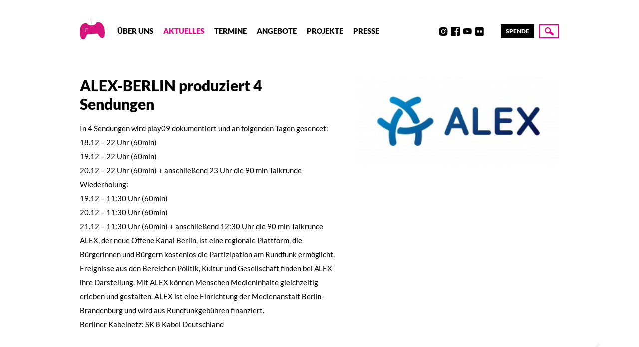

--- FILE ---
content_type: text/html; charset=UTF-8
request_url: https://www.creative-gaming.eu/2009/12/04/alex-berlin-produziert-4-sendungen/
body_size: 6303
content:
<!doctype html>
<html lang="de">
<head>
    <meta charset="UTF-8" />
    <meta name="description" content="..mit Spielen spielen!">
    <meta http-equiv="Content-Type" content="text/html; charset=UTF-8" />
    <meta http-equiv="X-UA-Compatible" content="IE=edge">
    <meta name="viewport" content="width=device-width, initial-scale=1, user-scalable=no">

    <link rel="shortcut icon" href="https://www.creative-gaming.eu/wp-content/themes/creativegaming/assets/img/favicon.png" />
    <link rel="apple-touch-icon" href="https://www.creative-gaming.eu/wp-content/themes/creativegaming/assets/img/favicon.png"/>

    <title>ALEX-BERLIN produziert 4 Sendungen &#8211; Creative Gaming</title>
<meta name='robots' content='max-image-preview:large' />
<link rel='dns-prefetch' href='//www.creative-gaming.eu' />
<link rel='dns-prefetch' href='//s.w.org' />
<link rel="alternate" type="application/rss+xml" title="Creative Gaming &raquo; Feed" href="https://www.creative-gaming.eu/feed/" />
<link rel="alternate" type="application/rss+xml" title="Creative Gaming &raquo; Kommentar-Feed" href="https://www.creative-gaming.eu/comments/feed/" />
<script type="text/javascript">
window._wpemojiSettings = {"baseUrl":"https:\/\/s.w.org\/images\/core\/emoji\/14.0.0\/72x72\/","ext":".png","svgUrl":"https:\/\/s.w.org\/images\/core\/emoji\/14.0.0\/svg\/","svgExt":".svg","source":{"concatemoji":"https:\/\/www.creative-gaming.eu\/wp-includes\/js\/wp-emoji-release.min.js?ver=6.0.11"}};
/*! This file is auto-generated */
!function(e,a,t){var n,r,o,i=a.createElement("canvas"),p=i.getContext&&i.getContext("2d");function s(e,t){var a=String.fromCharCode,e=(p.clearRect(0,0,i.width,i.height),p.fillText(a.apply(this,e),0,0),i.toDataURL());return p.clearRect(0,0,i.width,i.height),p.fillText(a.apply(this,t),0,0),e===i.toDataURL()}function c(e){var t=a.createElement("script");t.src=e,t.defer=t.type="text/javascript",a.getElementsByTagName("head")[0].appendChild(t)}for(o=Array("flag","emoji"),t.supports={everything:!0,everythingExceptFlag:!0},r=0;r<o.length;r++)t.supports[o[r]]=function(e){if(!p||!p.fillText)return!1;switch(p.textBaseline="top",p.font="600 32px Arial",e){case"flag":return s([127987,65039,8205,9895,65039],[127987,65039,8203,9895,65039])?!1:!s([55356,56826,55356,56819],[55356,56826,8203,55356,56819])&&!s([55356,57332,56128,56423,56128,56418,56128,56421,56128,56430,56128,56423,56128,56447],[55356,57332,8203,56128,56423,8203,56128,56418,8203,56128,56421,8203,56128,56430,8203,56128,56423,8203,56128,56447]);case"emoji":return!s([129777,127995,8205,129778,127999],[129777,127995,8203,129778,127999])}return!1}(o[r]),t.supports.everything=t.supports.everything&&t.supports[o[r]],"flag"!==o[r]&&(t.supports.everythingExceptFlag=t.supports.everythingExceptFlag&&t.supports[o[r]]);t.supports.everythingExceptFlag=t.supports.everythingExceptFlag&&!t.supports.flag,t.DOMReady=!1,t.readyCallback=function(){t.DOMReady=!0},t.supports.everything||(n=function(){t.readyCallback()},a.addEventListener?(a.addEventListener("DOMContentLoaded",n,!1),e.addEventListener("load",n,!1)):(e.attachEvent("onload",n),a.attachEvent("onreadystatechange",function(){"complete"===a.readyState&&t.readyCallback()})),(e=t.source||{}).concatemoji?c(e.concatemoji):e.wpemoji&&e.twemoji&&(c(e.twemoji),c(e.wpemoji)))}(window,document,window._wpemojiSettings);
</script>
<style type="text/css">
img.wp-smiley,
img.emoji {
	display: inline !important;
	border: none !important;
	box-shadow: none !important;
	height: 1em !important;
	width: 1em !important;
	margin: 0 0.07em !important;
	vertical-align: -0.1em !important;
	background: none !important;
	padding: 0 !important;
}
</style>
	<link rel='stylesheet' id='yarppRelatedCss-css'  href='https://www.creative-gaming.eu/wp-content/plugins/yet-another-related-posts-plugin/style/related.css?ver=5.27.8' type='text/css' media='all' />
<link rel='stylesheet' id='pmb_common-css'  href='https://www.creative-gaming.eu/wp-content/plugins/print-my-blog/assets/styles/pmb-common.css?ver=1742590198' type='text/css' media='all' />
<link rel='stylesheet' id='wp-block-library-css'  href='https://www.creative-gaming.eu/wp-includes/css/dist/block-library/style.min.css?ver=6.0.11' type='text/css' media='all' />
<link rel='stylesheet' id='pmb-select2-css'  href='https://www.creative-gaming.eu/wp-content/plugins/print-my-blog/assets/styles/libs/select2.min.css?ver=4.0.6' type='text/css' media='all' />
<link rel='stylesheet' id='pmb-jquery-ui-css'  href='https://www.creative-gaming.eu/wp-content/plugins/print-my-blog/assets/styles/libs/jquery-ui/jquery-ui.min.css?ver=1.11.4' type='text/css' media='all' />
<link rel='stylesheet' id='pmb-setup-page-css'  href='https://www.creative-gaming.eu/wp-content/plugins/print-my-blog/assets/styles/setup-page.css?ver=1742590198' type='text/css' media='all' />
<style id='global-styles-inline-css' type='text/css'>
body{--wp--preset--color--black: #000000;--wp--preset--color--cyan-bluish-gray: #abb8c3;--wp--preset--color--white: #ffffff;--wp--preset--color--pale-pink: #f78da7;--wp--preset--color--vivid-red: #cf2e2e;--wp--preset--color--luminous-vivid-orange: #ff6900;--wp--preset--color--luminous-vivid-amber: #fcb900;--wp--preset--color--light-green-cyan: #7bdcb5;--wp--preset--color--vivid-green-cyan: #00d084;--wp--preset--color--pale-cyan-blue: #8ed1fc;--wp--preset--color--vivid-cyan-blue: #0693e3;--wp--preset--color--vivid-purple: #9b51e0;--wp--preset--gradient--vivid-cyan-blue-to-vivid-purple: linear-gradient(135deg,rgba(6,147,227,1) 0%,rgb(155,81,224) 100%);--wp--preset--gradient--light-green-cyan-to-vivid-green-cyan: linear-gradient(135deg,rgb(122,220,180) 0%,rgb(0,208,130) 100%);--wp--preset--gradient--luminous-vivid-amber-to-luminous-vivid-orange: linear-gradient(135deg,rgba(252,185,0,1) 0%,rgba(255,105,0,1) 100%);--wp--preset--gradient--luminous-vivid-orange-to-vivid-red: linear-gradient(135deg,rgba(255,105,0,1) 0%,rgb(207,46,46) 100%);--wp--preset--gradient--very-light-gray-to-cyan-bluish-gray: linear-gradient(135deg,rgb(238,238,238) 0%,rgb(169,184,195) 100%);--wp--preset--gradient--cool-to-warm-spectrum: linear-gradient(135deg,rgb(74,234,220) 0%,rgb(151,120,209) 20%,rgb(207,42,186) 40%,rgb(238,44,130) 60%,rgb(251,105,98) 80%,rgb(254,248,76) 100%);--wp--preset--gradient--blush-light-purple: linear-gradient(135deg,rgb(255,206,236) 0%,rgb(152,150,240) 100%);--wp--preset--gradient--blush-bordeaux: linear-gradient(135deg,rgb(254,205,165) 0%,rgb(254,45,45) 50%,rgb(107,0,62) 100%);--wp--preset--gradient--luminous-dusk: linear-gradient(135deg,rgb(255,203,112) 0%,rgb(199,81,192) 50%,rgb(65,88,208) 100%);--wp--preset--gradient--pale-ocean: linear-gradient(135deg,rgb(255,245,203) 0%,rgb(182,227,212) 50%,rgb(51,167,181) 100%);--wp--preset--gradient--electric-grass: linear-gradient(135deg,rgb(202,248,128) 0%,rgb(113,206,126) 100%);--wp--preset--gradient--midnight: linear-gradient(135deg,rgb(2,3,129) 0%,rgb(40,116,252) 100%);--wp--preset--duotone--dark-grayscale: url('#wp-duotone-dark-grayscale');--wp--preset--duotone--grayscale: url('#wp-duotone-grayscale');--wp--preset--duotone--purple-yellow: url('#wp-duotone-purple-yellow');--wp--preset--duotone--blue-red: url('#wp-duotone-blue-red');--wp--preset--duotone--midnight: url('#wp-duotone-midnight');--wp--preset--duotone--magenta-yellow: url('#wp-duotone-magenta-yellow');--wp--preset--duotone--purple-green: url('#wp-duotone-purple-green');--wp--preset--duotone--blue-orange: url('#wp-duotone-blue-orange');--wp--preset--font-size--small: 13px;--wp--preset--font-size--medium: 20px;--wp--preset--font-size--large: 36px;--wp--preset--font-size--x-large: 42px;}.has-black-color{color: var(--wp--preset--color--black) !important;}.has-cyan-bluish-gray-color{color: var(--wp--preset--color--cyan-bluish-gray) !important;}.has-white-color{color: var(--wp--preset--color--white) !important;}.has-pale-pink-color{color: var(--wp--preset--color--pale-pink) !important;}.has-vivid-red-color{color: var(--wp--preset--color--vivid-red) !important;}.has-luminous-vivid-orange-color{color: var(--wp--preset--color--luminous-vivid-orange) !important;}.has-luminous-vivid-amber-color{color: var(--wp--preset--color--luminous-vivid-amber) !important;}.has-light-green-cyan-color{color: var(--wp--preset--color--light-green-cyan) !important;}.has-vivid-green-cyan-color{color: var(--wp--preset--color--vivid-green-cyan) !important;}.has-pale-cyan-blue-color{color: var(--wp--preset--color--pale-cyan-blue) !important;}.has-vivid-cyan-blue-color{color: var(--wp--preset--color--vivid-cyan-blue) !important;}.has-vivid-purple-color{color: var(--wp--preset--color--vivid-purple) !important;}.has-black-background-color{background-color: var(--wp--preset--color--black) !important;}.has-cyan-bluish-gray-background-color{background-color: var(--wp--preset--color--cyan-bluish-gray) !important;}.has-white-background-color{background-color: var(--wp--preset--color--white) !important;}.has-pale-pink-background-color{background-color: var(--wp--preset--color--pale-pink) !important;}.has-vivid-red-background-color{background-color: var(--wp--preset--color--vivid-red) !important;}.has-luminous-vivid-orange-background-color{background-color: var(--wp--preset--color--luminous-vivid-orange) !important;}.has-luminous-vivid-amber-background-color{background-color: var(--wp--preset--color--luminous-vivid-amber) !important;}.has-light-green-cyan-background-color{background-color: var(--wp--preset--color--light-green-cyan) !important;}.has-vivid-green-cyan-background-color{background-color: var(--wp--preset--color--vivid-green-cyan) !important;}.has-pale-cyan-blue-background-color{background-color: var(--wp--preset--color--pale-cyan-blue) !important;}.has-vivid-cyan-blue-background-color{background-color: var(--wp--preset--color--vivid-cyan-blue) !important;}.has-vivid-purple-background-color{background-color: var(--wp--preset--color--vivid-purple) !important;}.has-black-border-color{border-color: var(--wp--preset--color--black) !important;}.has-cyan-bluish-gray-border-color{border-color: var(--wp--preset--color--cyan-bluish-gray) !important;}.has-white-border-color{border-color: var(--wp--preset--color--white) !important;}.has-pale-pink-border-color{border-color: var(--wp--preset--color--pale-pink) !important;}.has-vivid-red-border-color{border-color: var(--wp--preset--color--vivid-red) !important;}.has-luminous-vivid-orange-border-color{border-color: var(--wp--preset--color--luminous-vivid-orange) !important;}.has-luminous-vivid-amber-border-color{border-color: var(--wp--preset--color--luminous-vivid-amber) !important;}.has-light-green-cyan-border-color{border-color: var(--wp--preset--color--light-green-cyan) !important;}.has-vivid-green-cyan-border-color{border-color: var(--wp--preset--color--vivid-green-cyan) !important;}.has-pale-cyan-blue-border-color{border-color: var(--wp--preset--color--pale-cyan-blue) !important;}.has-vivid-cyan-blue-border-color{border-color: var(--wp--preset--color--vivid-cyan-blue) !important;}.has-vivid-purple-border-color{border-color: var(--wp--preset--color--vivid-purple) !important;}.has-vivid-cyan-blue-to-vivid-purple-gradient-background{background: var(--wp--preset--gradient--vivid-cyan-blue-to-vivid-purple) !important;}.has-light-green-cyan-to-vivid-green-cyan-gradient-background{background: var(--wp--preset--gradient--light-green-cyan-to-vivid-green-cyan) !important;}.has-luminous-vivid-amber-to-luminous-vivid-orange-gradient-background{background: var(--wp--preset--gradient--luminous-vivid-amber-to-luminous-vivid-orange) !important;}.has-luminous-vivid-orange-to-vivid-red-gradient-background{background: var(--wp--preset--gradient--luminous-vivid-orange-to-vivid-red) !important;}.has-very-light-gray-to-cyan-bluish-gray-gradient-background{background: var(--wp--preset--gradient--very-light-gray-to-cyan-bluish-gray) !important;}.has-cool-to-warm-spectrum-gradient-background{background: var(--wp--preset--gradient--cool-to-warm-spectrum) !important;}.has-blush-light-purple-gradient-background{background: var(--wp--preset--gradient--blush-light-purple) !important;}.has-blush-bordeaux-gradient-background{background: var(--wp--preset--gradient--blush-bordeaux) !important;}.has-luminous-dusk-gradient-background{background: var(--wp--preset--gradient--luminous-dusk) !important;}.has-pale-ocean-gradient-background{background: var(--wp--preset--gradient--pale-ocean) !important;}.has-electric-grass-gradient-background{background: var(--wp--preset--gradient--electric-grass) !important;}.has-midnight-gradient-background{background: var(--wp--preset--gradient--midnight) !important;}.has-small-font-size{font-size: var(--wp--preset--font-size--small) !important;}.has-medium-font-size{font-size: var(--wp--preset--font-size--medium) !important;}.has-large-font-size{font-size: var(--wp--preset--font-size--large) !important;}.has-x-large-font-size{font-size: var(--wp--preset--font-size--x-large) !important;}
</style>
<link rel='stylesheet' id='cg-style-css'  href='https://www.creative-gaming.eu/wp-content/themes/creativegaming/assets/css/site.css?ver=1618914462' type='text/css' media='all' />
<link rel="https://api.w.org/" href="https://www.creative-gaming.eu/wp-json/" /><link rel="alternate" type="application/json" href="https://www.creative-gaming.eu/wp-json/wp/v2/posts/239" /><link rel="EditURI" type="application/rsd+xml" title="RSD" href="https://www.creative-gaming.eu/xmlrpc.php?rsd" />
<link rel="wlwmanifest" type="application/wlwmanifest+xml" href="https://www.creative-gaming.eu/wp-includes/wlwmanifest.xml" /> 
<meta name="generator" content="WordPress 6.0.11" />
<link rel="canonical" href="https://www.creative-gaming.eu/2009/12/04/alex-berlin-produziert-4-sendungen/" />
<link rel='shortlink' href='https://www.creative-gaming.eu/?p=239' />
<link rel="alternate" type="application/json+oembed" href="https://www.creative-gaming.eu/wp-json/oembed/1.0/embed?url=https%3A%2F%2Fwww.creative-gaming.eu%2F2009%2F12%2F04%2Falex-berlin-produziert-4-sendungen%2F" />
<link rel="alternate" type="text/xml+oembed" href="https://www.creative-gaming.eu/wp-json/oembed/1.0/embed?url=https%3A%2F%2Fwww.creative-gaming.eu%2F2009%2F12%2F04%2Falex-berlin-produziert-4-sendungen%2F&#038;format=xml" />
		<style type="text/css" id="wp-custom-css">
			summary {cursor: pointer;}		</style>
		

    <script>
      document.documentElement.className += ' js';
    </script>
</head>


	<body class="post-template-default single single-post postid-239 single-format-standard">

		<div class="site-scrollspy"></div>

<!-- SKIPLINKS start -->
<ul class="site-skiplinks">
  <li><a href="#navigation">Zur Navigation springen</a></li>
  <li><a href="#content">Zum Inhalt springen</a></li>
</ul>
<!-- SKIPLINKS end -->

<header class="site-header">

    <div class="container">

      <div class="site-header__inner">

        <div class="site-header__logo">
          <a href="https://www.creative-gaming.eu" rel="home">
            <span>Creative Gaming</span>
            

        
  
  <picture>

    
      <img src="https://www.creative-gaming.eu/wp-content/uploads/2020/10/cg-gamepad.svg" alt="" data-svg />

    
  </picture>

          </a>
        </div>

        <div class="site-header__navigation-wrapper">

          <div class="site-header__navigation">
            <button id="navigation__toggle" class="navigation__toggle">
  <span>Menü</span>
</button>


<nav id="navigation" class="navigation">
      <ul>
      
        
        <li class=" menu-item menu-item-type-post_type menu-item-object-page menu-item-104 ">
          <a target="" href="https://www.creative-gaming.eu/ueber-uns/">Über uns</a>
        </li>
      
        
        <li class=" menu-item menu-item-type-post_type menu-item-object-page menu-item-101 active-parent">
          <a target="" href="https://www.creative-gaming.eu/aktuelles/">Aktuelles</a>
        </li>
      
        
        <li class=" menu-item menu-item-type-custom menu-item-object-custom menu-item-15443 ">
          <a target="" href="https://www.creative-gaming.eu/category/termin/">Termine</a>
        </li>
      
        
        <li class=" menu-item menu-item-type-post_type menu-item-object-page menu-item-14305 ">
          <a target="" href="https://www.creative-gaming.eu/angebote/">Angebote</a>
        </li>
      
        
        <li class=" menu-item menu-item-type-post_type menu-item-object-page menu-item-148 ">
          <a target="" href="https://www.creative-gaming.eu/projekte/">Projekte</a>
        </li>
      
        
        <li class=" menu-item menu-item-type-custom menu-item-object-custom menu-item-40 ">
          <a target="" href="/presse">Presse</a>
        </li>
          </ul>
  </nav>
          </div>

          <div class="site-header__socials">
            <ul class="socials">
      <li>
      <a href="https://discord.gg/7eH9k67" target="_blank">Discord</a>
    </li>
      <li>
      <a href="https://www.instagram.com/initiativecreativegaming/" target="_blank">Instagram</a>
    </li>
      <li>
      <a href="https://www.facebook.com/initiativecreativegaming" target="_blank">Facebook</a>
    </li>
      <li>
      <a href="https://www.youtube.com/user/InsideCreativeGaming" target="_blank">Youtube</a>
    </li>
      <li>
      <a href="https://www.flickr.com/photos/creativegaming/" target="_blank">Flickr</a>
    </li>
      <li>
      <a href="https://www.linkedin.com/company/initiative-creative-gaming-e-v" target="_blank">LinkedIn</a>
    </li>
  </ul>
          </div>

          <div class="site-header__donate">
              <a class="donate" href="https://www.betterplace.org/de/organisations/35355-initiative-creative-gaming-e-v" target="_blank">
    Spende
  </a>
          </div>

        </div>

        <div class="site-header__search">
          <button class="search-button">
  <span>Suche</span>
</button>
        </div>

      </div>

    </div>

</header>

		<div class="searchprompt">
  <div class="searchprompt__inner">
    <form action="https://www.creative-gaming.eu" method="GET">
      <input type="text" name="s" placeholder="Suchbegriff…" />
      <button type="submit">Suche</button>
    </form>
  </div>
</div>

		
		<main>

			<div class="container">

				  <article class="single__article post-type-post " id="post-239">

    
    <div class="single__content">
      <h1>ALEX-BERLIN produziert 4 Sendungen</h1>

      
      <div class="user-content">
        <p><img loading="lazy" class="alignleft size-medium wp-image-241" title="alex_logo" src="http://blog.creative-gaming.eu/wp-content/uploads/2009/12/alex_logo-300x131.jpg" alt="alex_logo" width="300" height="131" />In 4 Sendungen wird play09 dokumentiert und an folgenden Tagen gesendet:<br />
18.12 – 22 Uhr (60min)<br />
19.12 – 22 Uhr  (60min)<br />
20.12 – 22 Uhr (60min) + anschließend 23 Uhr die 90 min  Talkrunde<br />
Wiederholung:<br />
19.12 – 11:30 Uhr (60min)<br />
20.12 –  11:30 Uhr (60min)<br />
21.12 – 11:30 Uhr (60min) + anschließend 12:30 Uhr die 90  min Talkrunde<br />
ALEX, der neue Offene Kanal Berlin, ist eine regionale Plattform, die Bürgerinnen und Bürgern kostenlos die Partizipation am Rundfunk ermöglicht. Ereignisse aus den Bereichen Politik, Kultur und Gesellschaft finden bei ALEX ihre Darstellung. Mit ALEX können Menschen Medieninhalte gleichzeitig erleben und gestalten. ALEX ist eine Einrichtung der Medienanstalt Berlin-Brandenburg und wird aus Rundfunkgebühren finanziert.<br />
Berliner Kabelnetz: SK 8 Kabel Deutschland</p>

      </div>

          </div>

  </article>

				  <div class="single__yarpp">
    <div class='yarpp yarpp-related yarpp-related-website yarpp-template-yarpp-template-cg'>
  <div class="yarpp">

    <div class="yarpp__heading">
      Ähnliche Beiträge
    </div>

    <div class="teaser-grid">
      <ul>

      
              <li>
          <a href="https://www.creative-gaming.eu/2025/02/06/schulpraktikum-games-januar-2025-berufseinblicke-und-praxistests/" class="teaser">

  <h3>Schulpraktikum Games Januar 2025 – Berufseinblicke und Praxistests</h3>

  <small class="teaser__meta">
    6. Februar 2025
  </small>

  <div class="teaser__image">
              
    

  
  
  <picture>

    
      
      
        <source
          data-base="https://www.creative-gaming.eu/wp-content/uploads/2025/02/Gesamtgruppe-1440x720.jpg"
          srcset="
          https://www.creative-gaming.eu/wp-content/uploads/2025/02/Gesamtgruppe-1440x720-320x0-c-default.jpg 320w,
          https://www.creative-gaming.eu/wp-content/uploads/2025/02/Gesamtgruppe-1440x720-560x0-c-default.jpg 560w,
          https://www.creative-gaming.eu/wp-content/uploads/2025/02/Gesamtgruppe-1440x720-740x0-c-default.jpg 740w,
          https://www.creative-gaming.eu/wp-content/uploads/2025/02/Gesamtgruppe-1440x720-1024x0-c-default.jpg 1024w,
          https://www.creative-gaming.eu/wp-content/uploads/2025/02/Gesamtgruppe-1440x720-1440x0-c-default.jpg 1440w
          "
          sizes="300px"/>

        <img src="https://www.creative-gaming.eu/wp-content/uploads/2025/02/Gesamtgruppe-scaled.jpg" alt=""/>


      
    
  </picture>

  </div>

  <p class="teaser__excerpt">
        „Es ist so schade, dass die drei Wochen schon vorbei sind“, lautet das Fazit vieler&hellip;
  </p>
</a>
        </li>
          </ul>
  </div>

  </div>
</div>

  </div>

			</div>

		</main>


		<footer class="site-footer">

  <div class="container">
    <div class="site-footer__inner">

              <ul class="site-footer__nav">
                      <li class=" menu-item menu-item-type-custom menu-item-object-custom menu-item-41">
              <a target="" href="/kontakt">Kontakt</a>
            </li>
                      <li class=" menu-item menu-item-type-custom menu-item-object-custom menu-item-42">
              <a target="" href="/impressum">Impressum</a>
            </li>
                      <li class=" menu-item menu-item-type-custom menu-item-object-custom menu-item-43">
              <a target="" href="/datenschutz">Datenschutz</a>
            </li>
                  </ul>
      
    </div>
  </div>

</footer>

		<div class="cg-background">
  <ul>
    <li><img src="https://www.creative-gaming.eu/wp-content/themes/creativegaming/assets/img/cross.svg" alt=""></li>
    <li><img src="https://www.creative-gaming.eu/wp-content/themes/creativegaming/assets/img/cross.svg" alt=""></li>
    <li><img src="https://www.creative-gaming.eu/wp-content/themes/creativegaming/assets/img/cross.svg" alt=""></li>
    <li><img src="https://www.creative-gaming.eu/wp-content/themes/creativegaming/assets/img/cross.svg" alt=""></li>
    <li><img src="https://www.creative-gaming.eu/wp-content/themes/creativegaming/assets/img/cross.svg" alt=""></li>
    <li><img src="https://www.creative-gaming.eu/wp-content/themes/creativegaming/assets/img/cross.svg" alt=""></li>
    <li><img src="https://www.creative-gaming.eu/wp-content/themes/creativegaming/assets/img/cross.svg" alt=""></li>
    <li><img src="https://www.creative-gaming.eu/wp-content/themes/creativegaming/assets/img/cross.svg" alt=""></li>
    <li><img src="https://www.creative-gaming.eu/wp-content/themes/creativegaming/assets/img/cross.svg" alt=""></li>
    <li><img src="https://www.creative-gaming.eu/wp-content/themes/creativegaming/assets/img/cross.svg" alt=""></li>
  </ul>
</div>

		<style>.wp-container-2 {display: flex;gap: 0.5em;flex-wrap: wrap;align-items: center;}.wp-container-2 > * { margin: 0; }</style>
<style> .wp-block-gallery-1{ --wp--style--unstable-gallery-gap: var( --wp--style--gallery-gap-default, var( --gallery-block--gutter-size, var( --wp--style--block-gap, 0.5em ) ) ); gap: var( --wp--style--gallery-gap-default, var( --gallery-block--gutter-size, var( --wp--style--block-gap, 0.5em ) ) )}</style><script type='text/javascript' src='https://www.creative-gaming.eu/wp-content/themes/creativegaming/assets/js/site.min.js?ver=1618914463' id='cg-scripts-js'></script>


	</body>

</html>


--- FILE ---
content_type: image/svg+xml
request_url: https://www.creative-gaming.eu/wp-content/themes/creativegaming/assets/img/icon-youtube.svg
body_size: 642
content:
<svg width="19" height="13" viewBox="0 0 19 13" xmlns="http://www.w3.org/2000/svg"><path d="M9.818.071l3.047.034c2.143.067 3.504.178 4.085.335.401.111.747.312 1.037.602.291.29.492.636.603 1.038.156.603.268 1.518.335 2.746l.033 1.674-.033 1.674c-.067 1.25-.179 2.176-.335 2.779a2.322 2.322 0 01-.603 1.004c-.29.291-.636.492-1.037.603-.581.156-1.942.268-4.085.335l-3.047.033-3.047-.033c-2.143-.067-3.505-.179-4.085-.335a2.307 2.307 0 01-1.038-.603 2.341 2.341 0 01-.603-1.004C.889 10.35.778 9.424.711 8.174L.677 6.5c0-.491.011-1.049.034-1.674.067-1.228.178-2.143.334-2.746.112-.402.313-.748.603-1.038.29-.29.636-.491 1.038-.602.58-.157 1.942-.268 4.085-.335L9.818.071zM7.943 3.788v5.457L12.731 6.5 7.943 3.788z" fill-rule="evenodd"/></svg>

--- FILE ---
content_type: image/svg+xml
request_url: https://www.creative-gaming.eu/wp-content/themes/creativegaming/assets/img/icon-facebook.svg
body_size: 484
content:
<svg width="15" height="15" viewBox="0 0 15 15" xmlns="http://www.w3.org/2000/svg"><path d="M15 1.607c0-.447-.156-.826-.469-1.138A1.547 1.547 0 0013.393 0H1.607C1.161 0 .781.156.469.469A1.546 1.546 0 000 1.607v11.786c0 .446.156.826.469 1.138.312.313.692.469 1.138.469h6.596V9.074H6.161V6.797h2.042V5.123c0-.938.262-1.669.787-2.193.525-.525 1.233-.787 2.126-.787.692 0 1.272.033 1.741.1v2.009h-1.205c-.424 0-.726.1-.904.301-.134.179-.201.447-.201.804v1.44h2.31l-.301 2.277h-2.009V15h2.846c.446 0 .826-.156 1.138-.469.313-.312.469-.692.469-1.138V1.607z" fill-rule="evenodd"/></svg>

--- FILE ---
content_type: image/svg+xml
request_url: https://www.creative-gaming.eu/wp-content/themes/creativegaming/assets/img/cross.svg
body_size: 112
content:
<svg xmlns="http://www.w3.org/2000/svg" viewBox="0 0 264.4 270"><path fill="#f0f0f0" d="M233.7 130.8l-.7-9.3-103.3 7.2-7.3-103.3-9.2.6 7.2 103.4L17 136.6l.7 9.3 103.4-7.2 7.2 103.3 9.2-.6-7.2-103.4z"/></svg>